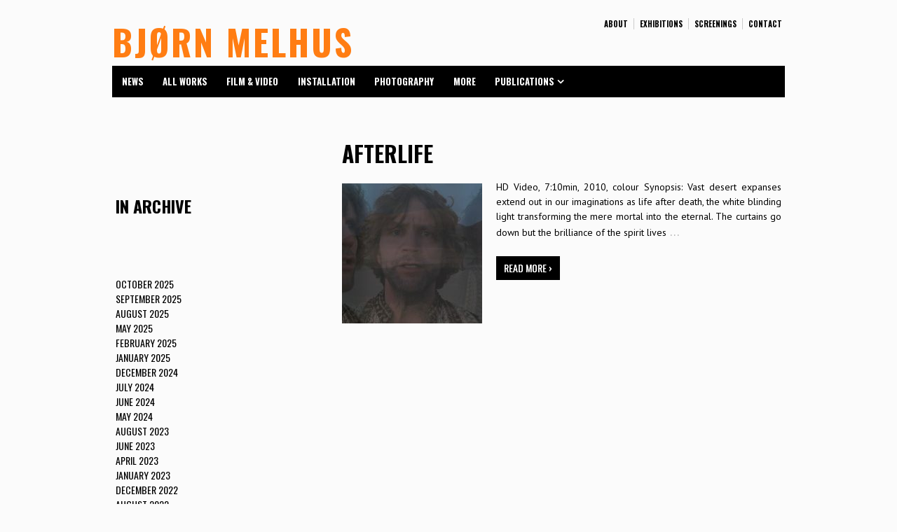

--- FILE ---
content_type: text/html; charset=UTF-8
request_url: https://melhus.de/tag/independence/
body_size: 11534
content:
	<!doctype html>
	<!--[if !IE]>
	<html class="no-js non-ie" lang="en-US"> <![endif]-->
	<!--[if IE 7 ]>
	<html class="no-js ie7" lang="en-US"> <![endif]-->
	<!--[if IE 8 ]>
	<html class="no-js ie8" lang="en-US"> <![endif]-->
	<!--[if IE 9 ]>
	<html class="no-js ie9" lang="en-US"> <![endif]-->
	<!--[if gt IE 9]><!-->
<html class="no-js" lang="en-US"> <!--<![endif]-->
	<head>

		<meta charset="UTF-8"/>
		<meta name="viewport" content="width=device-width, initial-scale=1.0">

		<link rel="profile" href="http://gmpg.org/xfn/11"/>
		<link rel="pingback" href="https://melhus.de/xmlrpc.php"/>

		<title>independence &#8211; BJØRN MELHUS</title>
<meta name='robots' content='max-image-preview:large' />
<link rel="alternate" type="application/rss+xml" title="BJØRN MELHUS &raquo; Feed" href="https://melhus.de/feed/" />
<link rel="alternate" type="application/rss+xml" title="BJØRN MELHUS &raquo; Comments Feed" href="https://melhus.de/comments/feed/" />
<link rel="alternate" type="application/rss+xml" title="BJØRN MELHUS &raquo; independence Tag Feed" href="https://melhus.de/tag/independence/feed/" />
<style id='wp-img-auto-sizes-contain-inline-css' type='text/css'>
img:is([sizes=auto i],[sizes^="auto," i]){contain-intrinsic-size:3000px 1500px}
/*# sourceURL=wp-img-auto-sizes-contain-inline-css */
</style>
<link rel='stylesheet' id='pt-cv-public-style-css' href='https://melhus.de/wp-content/plugins/content-views-query-and-display-post-page/public/assets/css/cv.css?ver=4.2' type='text/css' media='all' />
<style id='wp-emoji-styles-inline-css' type='text/css'>

	img.wp-smiley, img.emoji {
		display: inline !important;
		border: none !important;
		box-shadow: none !important;
		height: 1em !important;
		width: 1em !important;
		margin: 0 0.07em !important;
		vertical-align: -0.1em !important;
		background: none !important;
		padding: 0 !important;
	}
/*# sourceURL=wp-emoji-styles-inline-css */
</style>
<link rel='stylesheet' id='wp-block-library-css' href='https://melhus.de/wp-includes/css/dist/block-library/style.min.css?ver=6.9' type='text/css' media='all' />
<style id='global-styles-inline-css' type='text/css'>
:root{--wp--preset--aspect-ratio--square: 1;--wp--preset--aspect-ratio--4-3: 4/3;--wp--preset--aspect-ratio--3-4: 3/4;--wp--preset--aspect-ratio--3-2: 3/2;--wp--preset--aspect-ratio--2-3: 2/3;--wp--preset--aspect-ratio--16-9: 16/9;--wp--preset--aspect-ratio--9-16: 9/16;--wp--preset--color--black: #000000;--wp--preset--color--cyan-bluish-gray: #abb8c3;--wp--preset--color--white: #ffffff;--wp--preset--color--pale-pink: #f78da7;--wp--preset--color--vivid-red: #cf2e2e;--wp--preset--color--luminous-vivid-orange: #ff6900;--wp--preset--color--luminous-vivid-amber: #fcb900;--wp--preset--color--light-green-cyan: #7bdcb5;--wp--preset--color--vivid-green-cyan: #00d084;--wp--preset--color--pale-cyan-blue: #8ed1fc;--wp--preset--color--vivid-cyan-blue: #0693e3;--wp--preset--color--vivid-purple: #9b51e0;--wp--preset--gradient--vivid-cyan-blue-to-vivid-purple: linear-gradient(135deg,rgb(6,147,227) 0%,rgb(155,81,224) 100%);--wp--preset--gradient--light-green-cyan-to-vivid-green-cyan: linear-gradient(135deg,rgb(122,220,180) 0%,rgb(0,208,130) 100%);--wp--preset--gradient--luminous-vivid-amber-to-luminous-vivid-orange: linear-gradient(135deg,rgb(252,185,0) 0%,rgb(255,105,0) 100%);--wp--preset--gradient--luminous-vivid-orange-to-vivid-red: linear-gradient(135deg,rgb(255,105,0) 0%,rgb(207,46,46) 100%);--wp--preset--gradient--very-light-gray-to-cyan-bluish-gray: linear-gradient(135deg,rgb(238,238,238) 0%,rgb(169,184,195) 100%);--wp--preset--gradient--cool-to-warm-spectrum: linear-gradient(135deg,rgb(74,234,220) 0%,rgb(151,120,209) 20%,rgb(207,42,186) 40%,rgb(238,44,130) 60%,rgb(251,105,98) 80%,rgb(254,248,76) 100%);--wp--preset--gradient--blush-light-purple: linear-gradient(135deg,rgb(255,206,236) 0%,rgb(152,150,240) 100%);--wp--preset--gradient--blush-bordeaux: linear-gradient(135deg,rgb(254,205,165) 0%,rgb(254,45,45) 50%,rgb(107,0,62) 100%);--wp--preset--gradient--luminous-dusk: linear-gradient(135deg,rgb(255,203,112) 0%,rgb(199,81,192) 50%,rgb(65,88,208) 100%);--wp--preset--gradient--pale-ocean: linear-gradient(135deg,rgb(255,245,203) 0%,rgb(182,227,212) 50%,rgb(51,167,181) 100%);--wp--preset--gradient--electric-grass: linear-gradient(135deg,rgb(202,248,128) 0%,rgb(113,206,126) 100%);--wp--preset--gradient--midnight: linear-gradient(135deg,rgb(2,3,129) 0%,rgb(40,116,252) 100%);--wp--preset--font-size--small: 13px;--wp--preset--font-size--medium: 20px;--wp--preset--font-size--large: 36px;--wp--preset--font-size--x-large: 42px;--wp--preset--spacing--20: 0.44rem;--wp--preset--spacing--30: 0.67rem;--wp--preset--spacing--40: 1rem;--wp--preset--spacing--50: 1.5rem;--wp--preset--spacing--60: 2.25rem;--wp--preset--spacing--70: 3.38rem;--wp--preset--spacing--80: 5.06rem;--wp--preset--shadow--natural: 6px 6px 9px rgba(0, 0, 0, 0.2);--wp--preset--shadow--deep: 12px 12px 50px rgba(0, 0, 0, 0.4);--wp--preset--shadow--sharp: 6px 6px 0px rgba(0, 0, 0, 0.2);--wp--preset--shadow--outlined: 6px 6px 0px -3px rgb(255, 255, 255), 6px 6px rgb(0, 0, 0);--wp--preset--shadow--crisp: 6px 6px 0px rgb(0, 0, 0);}:where(.is-layout-flex){gap: 0.5em;}:where(.is-layout-grid){gap: 0.5em;}body .is-layout-flex{display: flex;}.is-layout-flex{flex-wrap: wrap;align-items: center;}.is-layout-flex > :is(*, div){margin: 0;}body .is-layout-grid{display: grid;}.is-layout-grid > :is(*, div){margin: 0;}:where(.wp-block-columns.is-layout-flex){gap: 2em;}:where(.wp-block-columns.is-layout-grid){gap: 2em;}:where(.wp-block-post-template.is-layout-flex){gap: 1.25em;}:where(.wp-block-post-template.is-layout-grid){gap: 1.25em;}.has-black-color{color: var(--wp--preset--color--black) !important;}.has-cyan-bluish-gray-color{color: var(--wp--preset--color--cyan-bluish-gray) !important;}.has-white-color{color: var(--wp--preset--color--white) !important;}.has-pale-pink-color{color: var(--wp--preset--color--pale-pink) !important;}.has-vivid-red-color{color: var(--wp--preset--color--vivid-red) !important;}.has-luminous-vivid-orange-color{color: var(--wp--preset--color--luminous-vivid-orange) !important;}.has-luminous-vivid-amber-color{color: var(--wp--preset--color--luminous-vivid-amber) !important;}.has-light-green-cyan-color{color: var(--wp--preset--color--light-green-cyan) !important;}.has-vivid-green-cyan-color{color: var(--wp--preset--color--vivid-green-cyan) !important;}.has-pale-cyan-blue-color{color: var(--wp--preset--color--pale-cyan-blue) !important;}.has-vivid-cyan-blue-color{color: var(--wp--preset--color--vivid-cyan-blue) !important;}.has-vivid-purple-color{color: var(--wp--preset--color--vivid-purple) !important;}.has-black-background-color{background-color: var(--wp--preset--color--black) !important;}.has-cyan-bluish-gray-background-color{background-color: var(--wp--preset--color--cyan-bluish-gray) !important;}.has-white-background-color{background-color: var(--wp--preset--color--white) !important;}.has-pale-pink-background-color{background-color: var(--wp--preset--color--pale-pink) !important;}.has-vivid-red-background-color{background-color: var(--wp--preset--color--vivid-red) !important;}.has-luminous-vivid-orange-background-color{background-color: var(--wp--preset--color--luminous-vivid-orange) !important;}.has-luminous-vivid-amber-background-color{background-color: var(--wp--preset--color--luminous-vivid-amber) !important;}.has-light-green-cyan-background-color{background-color: var(--wp--preset--color--light-green-cyan) !important;}.has-vivid-green-cyan-background-color{background-color: var(--wp--preset--color--vivid-green-cyan) !important;}.has-pale-cyan-blue-background-color{background-color: var(--wp--preset--color--pale-cyan-blue) !important;}.has-vivid-cyan-blue-background-color{background-color: var(--wp--preset--color--vivid-cyan-blue) !important;}.has-vivid-purple-background-color{background-color: var(--wp--preset--color--vivid-purple) !important;}.has-black-border-color{border-color: var(--wp--preset--color--black) !important;}.has-cyan-bluish-gray-border-color{border-color: var(--wp--preset--color--cyan-bluish-gray) !important;}.has-white-border-color{border-color: var(--wp--preset--color--white) !important;}.has-pale-pink-border-color{border-color: var(--wp--preset--color--pale-pink) !important;}.has-vivid-red-border-color{border-color: var(--wp--preset--color--vivid-red) !important;}.has-luminous-vivid-orange-border-color{border-color: var(--wp--preset--color--luminous-vivid-orange) !important;}.has-luminous-vivid-amber-border-color{border-color: var(--wp--preset--color--luminous-vivid-amber) !important;}.has-light-green-cyan-border-color{border-color: var(--wp--preset--color--light-green-cyan) !important;}.has-vivid-green-cyan-border-color{border-color: var(--wp--preset--color--vivid-green-cyan) !important;}.has-pale-cyan-blue-border-color{border-color: var(--wp--preset--color--pale-cyan-blue) !important;}.has-vivid-cyan-blue-border-color{border-color: var(--wp--preset--color--vivid-cyan-blue) !important;}.has-vivid-purple-border-color{border-color: var(--wp--preset--color--vivid-purple) !important;}.has-vivid-cyan-blue-to-vivid-purple-gradient-background{background: var(--wp--preset--gradient--vivid-cyan-blue-to-vivid-purple) !important;}.has-light-green-cyan-to-vivid-green-cyan-gradient-background{background: var(--wp--preset--gradient--light-green-cyan-to-vivid-green-cyan) !important;}.has-luminous-vivid-amber-to-luminous-vivid-orange-gradient-background{background: var(--wp--preset--gradient--luminous-vivid-amber-to-luminous-vivid-orange) !important;}.has-luminous-vivid-orange-to-vivid-red-gradient-background{background: var(--wp--preset--gradient--luminous-vivid-orange-to-vivid-red) !important;}.has-very-light-gray-to-cyan-bluish-gray-gradient-background{background: var(--wp--preset--gradient--very-light-gray-to-cyan-bluish-gray) !important;}.has-cool-to-warm-spectrum-gradient-background{background: var(--wp--preset--gradient--cool-to-warm-spectrum) !important;}.has-blush-light-purple-gradient-background{background: var(--wp--preset--gradient--blush-light-purple) !important;}.has-blush-bordeaux-gradient-background{background: var(--wp--preset--gradient--blush-bordeaux) !important;}.has-luminous-dusk-gradient-background{background: var(--wp--preset--gradient--luminous-dusk) !important;}.has-pale-ocean-gradient-background{background: var(--wp--preset--gradient--pale-ocean) !important;}.has-electric-grass-gradient-background{background: var(--wp--preset--gradient--electric-grass) !important;}.has-midnight-gradient-background{background: var(--wp--preset--gradient--midnight) !important;}.has-small-font-size{font-size: var(--wp--preset--font-size--small) !important;}.has-medium-font-size{font-size: var(--wp--preset--font-size--medium) !important;}.has-large-font-size{font-size: var(--wp--preset--font-size--large) !important;}.has-x-large-font-size{font-size: var(--wp--preset--font-size--x-large) !important;}
/*# sourceURL=global-styles-inline-css */
</style>

<style id='classic-theme-styles-inline-css' type='text/css'>
/*! This file is auto-generated */
.wp-block-button__link{color:#fff;background-color:#32373c;border-radius:9999px;box-shadow:none;text-decoration:none;padding:calc(.667em + 2px) calc(1.333em + 2px);font-size:1.125em}.wp-block-file__button{background:#32373c;color:#fff;text-decoration:none}
/*# sourceURL=/wp-includes/css/classic-themes.min.css */
</style>
<link rel='stylesheet' id='responsive-lightbox-prettyphoto-css' href='https://melhus.de/wp-content/plugins/responsive-lightbox/assets/prettyphoto/prettyPhoto.min.css?ver=3.1.6' type='text/css' media='all' />
<link rel='stylesheet' id='tpg_get_posts_css-css' href='https://melhus.de/wp-content/plugins/tpg-get-posts/css/tpg-get-posts-style.css?ver=6.9' type='text/css' media='all' />
<link rel='stylesheet' id='responsive-style-css' href='https://melhus.de/wp-content/themes/responsive/core/css/style.css?ver=3.14' type='text/css' media='all' />
<link rel='stylesheet' id='responsive-media-queries-css' href='https://melhus.de/wp-content/themes/responsive/core/css/responsive.css?ver=3.14' type='text/css' media='all' />
<link rel='stylesheet' id='responsive-child-style-css' href='https://melhus.de/wp-content/themes/responsive-child/style.css?ver=1.0.0' type='text/css' media='all' />
<link rel='stylesheet' id='fontawesome-style-css' href='https://melhus.de/wp-content/themes/responsive/core/css/font-awesome.min.css?ver=4.7.0' type='text/css' media='all' />
<script type="text/javascript" src="https://melhus.de/wp-includes/js/jquery/jquery.min.js?ver=3.7.1" id="jquery-core-js"></script>
<script type="text/javascript" src="https://melhus.de/wp-includes/js/jquery/jquery-migrate.min.js?ver=3.4.1" id="jquery-migrate-js"></script>
<script type="text/javascript" src="https://melhus.de/wp-content/plugins/responsive-lightbox/assets/prettyphoto/jquery.prettyPhoto.min.js?ver=3.1.6" id="responsive-lightbox-prettyphoto-js"></script>
<script type="text/javascript" src="https://melhus.de/wp-includes/js/underscore.min.js?ver=1.13.7" id="underscore-js"></script>
<script type="text/javascript" src="https://melhus.de/wp-content/plugins/responsive-lightbox/assets/infinitescroll/infinite-scroll.pkgd.min.js?ver=4.0.1" id="responsive-lightbox-infinite-scroll-js"></script>
<script type="text/javascript" id="responsive-lightbox-js-before">
/* <![CDATA[ */
var rlArgs = {"script":"prettyphoto","selector":"lightbox","customEvents":"","activeGalleries":true,"animationSpeed":"normal","slideshow":false,"slideshowDelay":5000,"slideshowAutoplay":false,"opacity":"0.75","showTitle":true,"allowResize":true,"allowExpand":true,"width":1080,"height":720,"separator":"\/","theme":"pp_default","horizontalPadding":20,"hideFlash":false,"wmode":"opaque","videoAutoplay":false,"modal":false,"deeplinking":false,"overlayGallery":true,"keyboardShortcuts":true,"social":false,"woocommerce_gallery":false,"ajaxurl":"https:\/\/melhus.de\/wp-admin\/admin-ajax.php","nonce":"fa72bed492","preview":false,"postId":1226,"scriptExtension":false};

//# sourceURL=responsive-lightbox-js-before
/* ]]> */
</script>
<script type="text/javascript" src="https://melhus.de/wp-content/plugins/responsive-lightbox/js/front.js?ver=2.5.3" id="responsive-lightbox-js"></script>
<script type="text/javascript" src="https://melhus.de/wp-content/themes/responsive/core/js/responsive-modernizr.min.js?ver=2.6.1" id="modernizr-js"></script>
<link rel="https://api.w.org/" href="https://melhus.de/wp-json/" /><link rel="alternate" title="JSON" type="application/json" href="https://melhus.de/wp-json/wp/v2/tags/120" /><link rel="EditURI" type="application/rsd+xml" title="RSD" href="https://melhus.de/xmlrpc.php?rsd" />
<meta name="generator" content="WordPress 6.9" />
	<link rel="preconnect" href="https://fonts.googleapis.com">
	<link rel="preconnect" href="https://fonts.gstatic.com">
	<link href='https://fonts.googleapis.com/css2?display=swap&family=Oswald:wght@400;700&family=PT+Sans' rel='stylesheet'>	<script>
		jQuery(document).ready(function(){
		var copyright_text = "";
		var cyberchimps_link = "";
		var siteurl = "https://melhus.de";
		if(copyright_text == "")
		{
			jQuery(".copyright #copyright_link").text(" "+"Default copyright text");
		}
		else{
			jQuery(".copyright #copyright_link").text(" "+copyright_text);
		}
		jQuery(".copyright #copyright_link").attr('href',siteurl);
		if(cyberchimps_link == 1)
		{
			jQuery(".powered").css("display","block");
		}
		else{
			jQuery(".powered").css("display","none");
		}
		});
	</script>
<!-- We need this for debugging -->
<!-- Responsive 3.14 -->
<!-- Responsive Child Theme 1.0.0 -->
<meta name="generator" content="Elementor 3.33.0; features: additional_custom_breakpoints; settings: css_print_method-external, google_font-enabled, font_display-auto">
			<style>
				.e-con.e-parent:nth-of-type(n+4):not(.e-lazyloaded):not(.e-no-lazyload),
				.e-con.e-parent:nth-of-type(n+4):not(.e-lazyloaded):not(.e-no-lazyload) * {
					background-image: none !important;
				}
				@media screen and (max-height: 1024px) {
					.e-con.e-parent:nth-of-type(n+3):not(.e-lazyloaded):not(.e-no-lazyload),
					.e-con.e-parent:nth-of-type(n+3):not(.e-lazyloaded):not(.e-no-lazyload) * {
						background-image: none !important;
					}
				}
				@media screen and (max-height: 640px) {
					.e-con.e-parent:nth-of-type(n+2):not(.e-lazyloaded):not(.e-no-lazyload),
					.e-con.e-parent:nth-of-type(n+2):not(.e-lazyloaded):not(.e-no-lazyload) * {
						background-image: none !important;
					}
				}
			</style>
					<style type="text/css" id="wp-custom-css">
			/*submenu hover correct color*/

.menu li li:hover {background-color: #000;}


/*remove sidebar from news and blog entries*/

.category-news .menu-about-sidebar-container {display: none;}
.single-post  .menu-about-sidebar-container {display: none;}

/*thumbnail page responsiveness*/
.pt-cv-content-item {float: left;}

/*meta info*/

.archive .post-data {display: none;}

/*image slider hover get rid of orange*/

.pp_next:hover, .pp_next:active, .pp_next:focus {
background-color: transparent !important;}

.pp_hoverContainer a:hover, .pp_hoverContainer a:focus, .pp_hoverContainer a:active,  {
background-color: #transparent !important;}

/*publications page*/
.publication {margin-left: 340px;}



/*inline gallery styling*/
.flex-active-slide {background-color: #000;}

.metaslider {padding-top: 15px;}


/*lightbox gallery styling*/
.gallery-caption {display: none;}

.gallery {margin-top: 15px;}



dt {
    margin-right: 10px;
    margin-bottom: 10px;
margin-top: 0px;
}

.gallery img {
    border: 0px solid #201815;
}

img.attachment-thumbnail {
margin: 0px;}



/* blog post overview pages*/

.read-more, .post-data
{clear: none!important;}

/*style form buttons and input fields*/

.read-more, a.button, input[type="reset"], input[type="button"], input[type="submit"] {
    background-image: none;
background-color: #000;
    border: 1px solid #000!important;
    border-radius: 0px!important;
    box-shadow: 0 0px 0 rgba(255, 255, 255, 0) inset!important;
    color: #fff!important;
    cursor: pointer;
    display: inline-block;
    font-size: 14px;
    font-weight: 700;
    line-height: 22px;
    margin: 0;
    padding: 5px 10px;
    text-decoration: none;
    text-shadow: 0 0px 0 #fff!important;
    vertical-align: middle;
    white-space: nowrap;}


.read-more:hover, a.button:hover, input[type="reset"]:hover, input[type="button"]:hover, input[type="submit"]:hover {
    background-image: none;
background-color: #ff7d13;
    border: 1px solid #ff7d13!important;
    border-radius: 0px!important;
    box-shadow: 0 0px 0 rgba(255, 255, 255, 0) inset!important;
  }


#mc_embed_signup input.mce_inline_error {
    border-color: #000!important;
}
select, input[type="text"], input[type="password"], input[type="email"] {
    -moz-border-bottom-colors: none;
    -moz-border-left-colors: none;
    -moz-border-right-colors: none;
    -moz-border-top-colors: none;
    background-color: transparent;
    border-color: #000 #000 #000!important;
    border-image: none;
    border-radius: 0px!important;
    border-style: solid;
    border-width: 1px;
    box-shadow: none!important;
    box-sizing: border-box;
    cursor: text;
    margin: 0;
    max-width: 100%;
    outline: medium none;
    padding: 5px 8px;
    vertical-align: middle;
line-height: 22px;
}

/*style thumbnail pages*/


/*#post-1084 .pt-cv-meta-fields, #post-1045 .pt-cv-meta-fields, #post-1075 .pt-cv-meta-fields, #post-1080 .pt-cv-meta-fields{color: #fdfdfd!important;}
#post-1084 .entry-date, #post-1045 .entry-date, #post-1075 .entry-date, #post-1080  .entry-date {color: #000;}


#post-1084 .terms, #post-1045 .terms, #post-1075 .terms, #post-1080 .terms {display: none;}*/



.pt-cv-title a  {margin-left: 8px; display: block; line-height: 1.3;}

.pt-cv-thumbnail {margin-bottom: 10px!important;}

 .pt-cv-content, .pt-cv-meta-fields {margin-left: 8px; }

.btn-sm {
border-radius: 0px!important;}


.btn-success {background-color: #111!important; border: 1px solid #111!important;}

.btn-success:hover {background-color: #ff7d13!important; border: 1px solid #ff7d13!important;}

.pt-cv-meta-fields a {color: #111!important; }

.pt-cv-meta-fields a:hover {color: #ff7d13!important; }


/*general*/

body {
background-color: #fbfbfb;
}

body p {
text-align: justify;
}

ul {
list-style-type: none;
}

th, td, table {
border: none;
}

/*homepage*/

.home #wrapper {
border-top: 0px solid #ff7d13;
}


/*dropdown menu*/

/*dropdown menu*/

.menu li li {
    background: none repeat scroll 0 0 #000;
    border: 1px solid #000;
    color: #fff;
    filter: none;
    margin: -1px 0 1px;
    width: auto;
}

.menu li li:hover {
 background: none repeat scroll 0 0 #ff7d13 !important;
    border: 1px solid #ff7d13;}



.menu li li a:hover {
	background: #ff7d13 !important;
	background-image: none;
	border: none;
	color: #fff;
	filter: none;
}

.menu li li:hover {
	background: #ff7d13 !important;
	filter: none;
}



/*top menu*/

.top-widget ul {
margin: 0px;
padding-top: 20px;
padding-bottom: 10px;
}

/*search widget*/
.widget_search {padding-bottom: 10px;}



/*middle menu*/

.menu {
background-color: #000;
border-radius: 0px;
background-image: none;
}

.menu a {
border: none none;
border-left: 0;
 text-shadow: none;
}

.menu a:hover, a:focus, a:active {
background-color: #ff7d13;
background-image: none;
text-shadow: none;
}

.menu .current_page_item a, .menu .current-menu-item a {
background-color: #ff7d13;
background-image: none;
}

.menu .current-menu-item a:hover {
background-color: #ff7d13;
background-image: none;
}

ul.menu > li:hover {
background-color: transparent;
}



/*body*/

#wrapper {
background-color: transparent;
border: 0px solid #E5E5E5;
padding: 40px 5px 5px 5px;
margin-top: 0px;
border-top: 0px solid #ffcca3;
border-radius: 0px;
}

#content {
border-radius: 0px;
padding: 0px;
margin-top: 0px;
}

#content-archive {
margin-bottom: 20px;
margin-top: 0;}

h4, h5 {margin-bottom: 0em!important; margin-top: 1.5em!important;}

p {margin-top: 1em!important;}


/*sidebar*/

.widget-wrapper {
background-color: rgba(20,20,20,0);
border: 0px;
padding: 0px;
}

#widgets {
margin-top: 80px;
}

#widgets h5 {
margin: 0px 0px 6px 0px!important;
font-size: 14px!important;}

#widgets ul {
padding: 65px 0 0 0;
}


.widget-title h3 {
margin-top: 20px;
}

#widgets .textwidget  a {
border-radius: 0px;
width: 200px;
box-shadow: none;
display: inline-block;
padding: 8px 12px;
text-decoration: none !important;
}

/*display posts plugin--not in use i think*/

.display-posts-listing .listing-item {
    clear: both;
}

.display-posts-listing img {
    float: left;
    margin: 0 20px 40px 0;
}

.display-posts-listing .title, .display-posts-listing .excerpt-dash {
display: none;
}



/*display none*/



.post-meta, .powered, .title-archive{
display: none;
}

@media screen and (max-width: 980px) {

.js .main-nav {
		
		background-color: #000;
		background-image: none;
		filter: none;
font-family: "Oswald" !important;
 font-weight: 700 !important;
    text-transform: uppercase !important;
	}

.js .main-nav .menu li {
background-color: #000;
border-radius: 0px;
background-image: none;
}

.js .main-nav .menu li a:hover {
background-color: #ff7d13;
}

.js .main-nav .menu li li a:hover {
background-color: #ff7d13;
}

.js .main-nav .menu a {
border: none none;
border-left: 0;
 text-shadow: none;
}

.js .main-nav .menu a:hover, a:focus, a:active {
background-color: #ff7d13;
background-image: none;
text-shadow: none;
}

.js .main-nav .menu .current_page_item a, .menu .current-menu-item a {
background-color: #ff7d13;
background-image: none;
}

.js .main-nav .menu .current-menu-item a:hover {
background-color: #ff7d13;
background-image: none;
}

.col-md-3 {width: 25%;}
.pt-cv-thumbnail {margin-left: 0px!important;}
.pt-cv-title a {margin-left: 0px;}
}




@media screen and (max-width: 660px) {
.col-md-3 {
    width: 50%;
}


}

@media screen and (max-width: 490px) {
.col-md-3 {
    width: 100%;
}


}




		</style>
			<style id="egf-frontend-styles" type="text/css">
		h1, h2, h3, h4, .site-name, .menu, h5, #menu-top li a {font-family: 'Oswald', sans-serif!important;font-style: normal!important;font-weight: 700!important;text-transform: uppercase!important;} a, h1, h2, h3, h4, p, .site-name a:hover, h5, body {color: #000000!important;} .navigation, #footer, .pt-cv-content a, #widgets, h5, .submit, .button, h5 a, .read-more, .entry-date {font-family: 'Oswald', sans-serif!important;font-style: normal!important;font-weight: 400!important;text-transform: uppercase!important;} p, .post-data, .pt-cv-content, .pt-cv-meta-fields, body {font-family: 'PT Sans', sans-serif!important;font-style: normal!important;font-weight: 400!important;} a:hover, .home .site-name a, .site-name a, .home #menu-top li a:hover, .home p a:hover, .home h5 a:hover {color: #ff7d13!important;} h1 {letter-spacing: 3px!important;} .site-name {font-size: 50px!important;letter-spacing: 3px!important;} h3, h4, h5 {line-height: 1.3!important;} .home p, .home p a, .pt-cv-content a, .home #menu-top li a, .home h1, .home h2, .home h3, .home h4, .home .site-name a:hover, .home h5, .home h5 a, .menu a, .read-more a {color: #ffffff!important;} p {} h1 {} h2 {} h3 {} h4 {} h5 {} h6 {} 	</style>
		</head>

<body class="archive tag tag-independence tag-120 wp-theme-responsive wp-child-theme-responsive-child default-layout elementor-default elementor-kit-3384">

  	
<div id="container" class="hfeed">

	<div class="skip-container cf">
		<a class="skip-link screen-reader-text focusable" href="#content">&darr; Skip to Main Content</a>
	</div><!-- .skip-container -->
	<div id="header_section">
	<div id="header" role="banner">

		
		<ul id="menu-top" class="top-menu"><li id="menu-item-2700" class="menu-item menu-item-type-post_type menu-item-object-page menu-item-2700"><a href="https://melhus.de/about/biography/">About</a></li>
<li id="menu-item-1360" class="menu-item menu-item-type-post_type menu-item-object-page menu-item-1360"><a href="https://melhus.de/about/exhibitions/">Exhibitions</a></li>
<li id="menu-item-1361" class="menu-item menu-item-type-post_type menu-item-object-page menu-item-1361"><a href="https://melhus.de/about/screenings/">Screenings</a></li>
<li id="menu-item-2695" class="menu-item menu-item-type-post_type menu-item-object-page menu-item-2695"><a href="https://melhus.de/contact/">Contact</a></li>
</ul>
		
		
				<div id="content-outer">
			<div id="logo">
				<span class="site-name"><a href="https://melhus.de/" title="BJØRN MELHUS" rel="home">BJØRN MELHUS</a></span>
				<span class="site-description"></span>
			</div><!-- end of #logo -->
		</div>
				
				<div class="main-nav"><ul id="menu-side" class="menu"><li id="menu-item-895" class="menu-item menu-item-type-taxonomy menu-item-object-category menu-item-895"><a href="https://melhus.de/category/news/">News</a></li>
<li id="menu-item-2708" class="menu-item menu-item-type-post_type menu-item-object-page menu-item-2708"><a href="https://melhus.de/archive-chronologically/">All Works</a></li>
<li id="menu-item-2696" class="menu-item menu-item-type-post_type menu-item-object-page menu-item-2696"><a href="https://melhus.de/film-video/">Film &#038; Video</a></li>
<li id="menu-item-2697" class="menu-item menu-item-type-post_type menu-item-object-page menu-item-2697"><a href="https://melhus.de/installation/">Installation</a></li>
<li id="menu-item-2698" class="menu-item menu-item-type-post_type menu-item-object-page menu-item-2698"><a href="https://melhus.de/photography/">Photography</a></li>
<li id="menu-item-2699" class="menu-item menu-item-type-post_type menu-item-object-page menu-item-2699"><a href="https://melhus.de/more/">More</a></li>
<li id="menu-item-2705" class="menu-item menu-item-type-post_type menu-item-object-page menu-item-has-children menu-item-2705"><a href="https://melhus.de/publications/catalogues/">Publications</a>
<ul class="sub-menu">
	<li id="menu-item-2707" class="menu-item menu-item-type-post_type menu-item-object-page menu-item-2707"><a href="https://melhus.de/publications/catalogues/">Solo Catalogues</a></li>
	<li id="menu-item-2704" class="menu-item menu-item-type-post_type menu-item-object-page menu-item-2704"><a href="https://melhus.de/publications/interviews/">Interviews</a></li>
	<li id="menu-item-2709" class="menu-item menu-item-type-post_type menu-item-object-page menu-item-2709"><a href="https://melhus.de/publications/bibliography/">Bibliography</a></li>
	<li id="menu-item-2706" class="menu-item menu-item-type-post_type menu-item-object-page menu-item-2706"><a href="https://melhus.de/publications/press-and-articles/">Press and Articles</a></li>
</ul>
</li>
</ul></div>
		
		
	</div><!-- end of #header -->
	</div>


	  
	<div id="wrapper" class="clearfix">
<div id="content-outer">
<div id="content-archive" class="grid-right col-620 fit">

	
		<h6 class="title-archive">Tag: <span>independence</span></h6>
		
						<div id="post-1226" class="post-1226 post type-post status-publish format-standard has-post-thumbnail hentry category-film category-uncategorized tag-battle-hymn tag-big-jim tag-desert tag-ghosts tag-independence tag-music">
				
				
	<h2 class="entry-title post-title"><a href="https://melhus.de/afterlife/" rel="bookmark">AFTERLIFE</a></h2>

<div class="post-meta">
	<i class="fa fa-calendar" aria-hidden="true"></i><span class="meta-prep meta-prep-author posted">Posted on </span><a href="https://melhus.de/afterlife/" title="AFTERLIFE" rel="bookmark"><time class="timestamp updated" datetime="2010-12-04T00:22:27+00:00">2010</time></a><span class="byline"> by </span><span class="author vcard"><a class="url fn n" href="https://melhus.de/author/mrgreen/" title="View all posts by mrgreen"><span class="author-gravtar"><img alt='' src='https://secure.gravatar.com/avatar/c0fa8bc77aef1dc7c0bfff48dc8455e241751a84131c6a6f374ac896a774ed37?s=32&#038;d=mm&#038;r=g' srcset='https://secure.gravatar.com/avatar/c0fa8bc77aef1dc7c0bfff48dc8455e241751a84131c6a6f374ac896a774ed37?s=64&#038;d=mm&#038;r=g 2x' class='avatar avatar-32 photo' height='32' width='32' decoding='async'/></span>mrgreen</a></span>		<span class='posted-in'>
Posted in <a href="https://melhus.de/category/work/film/">film</a>, <a href="https://melhus.de/category/uncategorized/">Uncategorized</a>		</span>

	</div><!-- end of .post-meta -->

				<div class="post-entry">
																<a href="https://melhus.de/afterlife/" title="AFTERLIFE">
							<img width="200" height="200" src="https://melhus.de/wp-content/uploads/2015/03/Afterlife_17-200x200.jpg" class="alignleft wp-post-image" alt="" decoding="async" />						</a>
															
										
					<p>HD Video, 7:10min, 2010, colour Synopsis: Vast desert expanses extend out in our imaginations as life after death, the white blinding light transforming the mere mortal into the eternal. The curtains go down but the brilliance of the spirit lives<span class="ellipsis">&hellip;</span></p>
<div class="read-more"><a href="https://melhus.de/afterlife/">Read more &#8250;</a></div>
<p><!-- end of .read-more --></p>
										
									</div><!-- end of .post-entry -->

				
	<div class="post-data">
		Tagged with: <a href="https://melhus.de/tag/battle-hymn/" rel="tag">Battle Hymn</a>, <a href="https://melhus.de/tag/big-jim/" rel="tag">big jim</a>, <a href="https://melhus.de/tag/desert/" rel="tag">desert</a>, <a href="https://melhus.de/tag/ghosts/" rel="tag">ghosts</a>, <a href="https://melhus.de/tag/independence/" rel="tag">independence</a>, <a href="https://melhus.de/tag/music/" rel="tag">music</a><br />	</div><!-- end of .post-data -->

<div class="post-edit"></div>
							</div><!-- end of #post-1226 -->
			
		
</div><!-- end of #content-archive -->

	<div id="widgets" class="grid-right col-300 rtl-fit" role="complementary">
		
					<div class="widget-wrapper">

				<div class="widget-title"><h3>In Archive</h3></div>
				<ul>
						<li><a href='https://melhus.de/2025/10/'>October 2025</a></li>
	<li><a href='https://melhus.de/2025/09/'>September 2025</a></li>
	<li><a href='https://melhus.de/2025/08/'>August 2025</a></li>
	<li><a href='https://melhus.de/2025/05/'>May 2025</a></li>
	<li><a href='https://melhus.de/2025/02/'>February 2025</a></li>
	<li><a href='https://melhus.de/2025/01/'>January 2025</a></li>
	<li><a href='https://melhus.de/2024/12/'>December 2024</a></li>
	<li><a href='https://melhus.de/2024/07/'>July 2024</a></li>
	<li><a href='https://melhus.de/2024/06/'>June 2024</a></li>
	<li><a href='https://melhus.de/2024/05/'>May 2024</a></li>
	<li><a href='https://melhus.de/2023/08/'>August 2023</a></li>
	<li><a href='https://melhus.de/2023/06/'>June 2023</a></li>
	<li><a href='https://melhus.de/2023/04/'>April 2023</a></li>
	<li><a href='https://melhus.de/2023/01/'>January 2023</a></li>
	<li><a href='https://melhus.de/2022/12/'>December 2022</a></li>
	<li><a href='https://melhus.de/2022/08/'>August 2022</a></li>
	<li><a href='https://melhus.de/2022/05/'>May 2022</a></li>
	<li><a href='https://melhus.de/2022/03/'>March 2022</a></li>
	<li><a href='https://melhus.de/2021/04/'>April 2021</a></li>
	<li><a href='https://melhus.de/2020/06/'>June 2020</a></li>
	<li><a href='https://melhus.de/2020/04/'>April 2020</a></li>
	<li><a href='https://melhus.de/2020/03/'>March 2020</a></li>
	<li><a href='https://melhus.de/2019/10/'>October 2019</a></li>
	<li><a href='https://melhus.de/2019/07/'>July 2019</a></li>
	<li><a href='https://melhus.de/2019/05/'>May 2019</a></li>
	<li><a href='https://melhus.de/2019/01/'>January 2019</a></li>
	<li><a href='https://melhus.de/2018/09/'>September 2018</a></li>
	<li><a href='https://melhus.de/2018/07/'>July 2018</a></li>
	<li><a href='https://melhus.de/2018/05/'>May 2018</a></li>
	<li><a href='https://melhus.de/2018/04/'>April 2018</a></li>
	<li><a href='https://melhus.de/2018/03/'>March 2018</a></li>
	<li><a href='https://melhus.de/2017/11/'>November 2017</a></li>
	<li><a href='https://melhus.de/2017/09/'>September 2017</a></li>
	<li><a href='https://melhus.de/2017/07/'>July 2017</a></li>
	<li><a href='https://melhus.de/2017/06/'>June 2017</a></li>
	<li><a href='https://melhus.de/2017/05/'>May 2017</a></li>
	<li><a href='https://melhus.de/2017/04/'>April 2017</a></li>
	<li><a href='https://melhus.de/2017/03/'>March 2017</a></li>
	<li><a href='https://melhus.de/2016/08/'>August 2016</a></li>
	<li><a href='https://melhus.de/2016/05/'>May 2016</a></li>
	<li><a href='https://melhus.de/2016/03/'>March 2016</a></li>
	<li><a href='https://melhus.de/2016/01/'>January 2016</a></li>
	<li><a href='https://melhus.de/2015/12/'>December 2015</a></li>
	<li><a href='https://melhus.de/2015/10/'>October 2015</a></li>
	<li><a href='https://melhus.de/2015/08/'>August 2015</a></li>
	<li><a href='https://melhus.de/2015/05/'>May 2015</a></li>
	<li><a href='https://melhus.de/2015/04/'>April 2015</a></li>
	<li><a href='https://melhus.de/2015/03/'>March 2015</a></li>
	<li><a href='https://melhus.de/2015/02/'>February 2015</a></li>
	<li><a href='https://melhus.de/2014/12/'>December 2014</a></li>
	<li><a href='https://melhus.de/2014/10/'>October 2014</a></li>
	<li><a href='https://melhus.de/2014/09/'>September 2014</a></li>
	<li><a href='https://melhus.de/2014/08/'>August 2014</a></li>
	<li><a href='https://melhus.de/2013/12/'>December 2013</a></li>
	<li><a href='https://melhus.de/2013/09/'>September 2013</a></li>
	<li><a href='https://melhus.de/2013/08/'>August 2013</a></li>
	<li><a href='https://melhus.de/2013/07/'>July 2013</a></li>
	<li><a href='https://melhus.de/2013/04/'>April 2013</a></li>
	<li><a href='https://melhus.de/2012/11/'>November 2012</a></li>
	<li><a href='https://melhus.de/2011/09/'>September 2011</a></li>
	<li><a href='https://melhus.de/2011/08/'>August 2011</a></li>
	<li><a href='https://melhus.de/2011/04/'>April 2011</a></li>
	<li><a href='https://melhus.de/2011/02/'>February 2011</a></li>
	<li><a href='https://melhus.de/2010/12/'>December 2010</a></li>
	<li><a href='https://melhus.de/2010/09/'>September 2010</a></li>
	<li><a href='https://melhus.de/2009/12/'>December 2009</a></li>
	<li><a href='https://melhus.de/2009/08/'>August 2009</a></li>
	<li><a href='https://melhus.de/2009/04/'>April 2009</a></li>
	<li><a href='https://melhus.de/2009/03/'>March 2009</a></li>
	<li><a href='https://melhus.de/2008/12/'>December 2008</a></li>
	<li><a href='https://melhus.de/2008/08/'>August 2008</a></li>
	<li><a href='https://melhus.de/2008/05/'>May 2008</a></li>
	<li><a href='https://melhus.de/2007/12/'>December 2007</a></li>
	<li><a href='https://melhus.de/2007/11/'>November 2007</a></li>
	<li><a href='https://melhus.de/2007/02/'>February 2007</a></li>
	<li><a href='https://melhus.de/2005/12/'>December 2005</a></li>
	<li><a href='https://melhus.de/2005/06/'>June 2005</a></li>
	<li><a href='https://melhus.de/2005/04/'>April 2005</a></li>
	<li><a href='https://melhus.de/2004/04/'>April 2004</a></li>
	<li><a href='https://melhus.de/2003/12/'>December 2003</a></li>
	<li><a href='https://melhus.de/2003/11/'>November 2003</a></li>
	<li><a href='https://melhus.de/2003/08/'>August 2003</a></li>
	<li><a href='https://melhus.de/2002/12/'>December 2002</a></li>
	<li><a href='https://melhus.de/2001/12/'>December 2001</a></li>
	<li><a href='https://melhus.de/2000/12/'>December 2000</a></li>
	<li><a href='https://melhus.de/1999/12/'>December 1999</a></li>
	<li><a href='https://melhus.de/1998/12/'>December 1998</a></li>
	<li><a href='https://melhus.de/1998/10/'>October 1998</a></li>
	<li><a href='https://melhus.de/1998/03/'>March 1998</a></li>
	<li><a href='https://melhus.de/1997/12/'>December 1997</a></li>
	<li><a href='https://melhus.de/1995/12/'>December 1995</a></li>
	<li><a href='https://melhus.de/1993/12/'>December 1993</a></li>
	<li><a href='https://melhus.de/1991/08/'>August 1991</a></li>
	<li><a href='https://melhus.de/1991/02/'>February 1991</a></li>
	<li><a href='https://melhus.de/1990/12/'>December 1990</a></li>
	<li><a href='https://melhus.de/1987/12/'>December 1987</a></li>
				</ul>

			</div><!-- end of .widget-wrapper -->
		
			</div><!-- end of #widgets -->
</div><!-- end of #wrapper -->
</div><!-- end of #container -->

<div id="footer" class="clearfix" role="contentinfo">
	
	<div id="footer-wrapper">

		
		<div class="grid col-940">

			<div class="grid col-540">
							</div><!-- end of col-540 -->

			<div class="grid col-380 fit">
				<ul class="social-icons"></ul><!-- .social-icons -->			</div><!-- end of col-380 fit -->

		</div><!-- end of col-940 -->
		
		<div class="grid col-300 copyright">
			&copy; 2026<a href="https://melhus.de/" title="BJØRN MELHUS">
				BJØRN MELHUS			</a><a href="http://melhus.de/impressum/"> // Impressum und Datenschutz</a>
		</div>
<!-- end of .copyright -->

		<div class="grid col-300 scroll-top"><a href="#scroll-top" title="scroll to top">&uarr;</a></div>

		<div class="grid col-300 fit powered">
			<a href="http://cyberchimps.com/responsive-theme/" title="Responsive Theme" rel="noindex, nofollow">Responsive Theme</a>
			powered by <a href="http://wordpress.org/" title="WordPress">
				WordPress</a>
		</div><!-- end .powered -->

	</div><!-- end #footer-wrapper -->

	</div><!-- end #footer -->

<script type="speculationrules">
{"prefetch":[{"source":"document","where":{"and":[{"href_matches":"/*"},{"not":{"href_matches":["/wp-*.php","/wp-admin/*","/wp-content/uploads/*","/wp-content/*","/wp-content/plugins/*","/wp-content/themes/responsive-child/*","/wp-content/themes/responsive/*","/*\\?(.+)"]}},{"not":{"selector_matches":"a[rel~=\"nofollow\"]"}},{"not":{"selector_matches":".no-prefetch, .no-prefetch a"}}]},"eagerness":"conservative"}]}
</script>
			<script>
				const lazyloadRunObserver = () => {
					const lazyloadBackgrounds = document.querySelectorAll( `.e-con.e-parent:not(.e-lazyloaded)` );
					const lazyloadBackgroundObserver = new IntersectionObserver( ( entries ) => {
						entries.forEach( ( entry ) => {
							if ( entry.isIntersecting ) {
								let lazyloadBackground = entry.target;
								if( lazyloadBackground ) {
									lazyloadBackground.classList.add( 'e-lazyloaded' );
								}
								lazyloadBackgroundObserver.unobserve( entry.target );
							}
						});
					}, { rootMargin: '200px 0px 200px 0px' } );
					lazyloadBackgrounds.forEach( ( lazyloadBackground ) => {
						lazyloadBackgroundObserver.observe( lazyloadBackground );
					} );
				};
				const events = [
					'DOMContentLoaded',
					'elementor/lazyload/observe',
				];
				events.forEach( ( event ) => {
					document.addEventListener( event, lazyloadRunObserver );
				} );
			</script>
			<script type="text/javascript" id="pt-cv-content-views-script-js-extra">
/* <![CDATA[ */
var PT_CV_PUBLIC = {"_prefix":"pt-cv-","page_to_show":"5","_nonce":"d752cf4d94","is_admin":"","is_mobile":"","ajaxurl":"https://melhus.de/wp-admin/admin-ajax.php","lang":"","loading_image_src":"[data-uri]"};
var PT_CV_PAGINATION = {"first":"\u00ab","prev":"\u2039","next":"\u203a","last":"\u00bb","goto_first":"Go to first page","goto_prev":"Go to previous page","goto_next":"Go to next page","goto_last":"Go to last page","current_page":"Current page is","goto_page":"Go to page"};
//# sourceURL=pt-cv-content-views-script-js-extra
/* ]]> */
</script>
<script type="text/javascript" src="https://melhus.de/wp-content/plugins/content-views-query-and-display-post-page/public/assets/js/cv.js?ver=4.2" id="pt-cv-content-views-script-js"></script>
<script type="text/javascript" src="https://melhus.de/wp-content/themes/responsive/core/js/responsive-scripts.min.js?ver=1.2.6" id="responsive-scripts-js"></script>
<script type="text/javascript" src="https://melhus.de/wp-content/themes/responsive/core/js/jquery.placeholder.min.js?ver=2.0.7" id="jquery-placeholder-js"></script>
<script id="wp-emoji-settings" type="application/json">
{"baseUrl":"https://s.w.org/images/core/emoji/17.0.2/72x72/","ext":".png","svgUrl":"https://s.w.org/images/core/emoji/17.0.2/svg/","svgExt":".svg","source":{"concatemoji":"https://melhus.de/wp-includes/js/wp-emoji-release.min.js?ver=6.9"}}
</script>
<script type="module">
/* <![CDATA[ */
/*! This file is auto-generated */
const a=JSON.parse(document.getElementById("wp-emoji-settings").textContent),o=(window._wpemojiSettings=a,"wpEmojiSettingsSupports"),s=["flag","emoji"];function i(e){try{var t={supportTests:e,timestamp:(new Date).valueOf()};sessionStorage.setItem(o,JSON.stringify(t))}catch(e){}}function c(e,t,n){e.clearRect(0,0,e.canvas.width,e.canvas.height),e.fillText(t,0,0);t=new Uint32Array(e.getImageData(0,0,e.canvas.width,e.canvas.height).data);e.clearRect(0,0,e.canvas.width,e.canvas.height),e.fillText(n,0,0);const a=new Uint32Array(e.getImageData(0,0,e.canvas.width,e.canvas.height).data);return t.every((e,t)=>e===a[t])}function p(e,t){e.clearRect(0,0,e.canvas.width,e.canvas.height),e.fillText(t,0,0);var n=e.getImageData(16,16,1,1);for(let e=0;e<n.data.length;e++)if(0!==n.data[e])return!1;return!0}function u(e,t,n,a){switch(t){case"flag":return n(e,"\ud83c\udff3\ufe0f\u200d\u26a7\ufe0f","\ud83c\udff3\ufe0f\u200b\u26a7\ufe0f")?!1:!n(e,"\ud83c\udde8\ud83c\uddf6","\ud83c\udde8\u200b\ud83c\uddf6")&&!n(e,"\ud83c\udff4\udb40\udc67\udb40\udc62\udb40\udc65\udb40\udc6e\udb40\udc67\udb40\udc7f","\ud83c\udff4\u200b\udb40\udc67\u200b\udb40\udc62\u200b\udb40\udc65\u200b\udb40\udc6e\u200b\udb40\udc67\u200b\udb40\udc7f");case"emoji":return!a(e,"\ud83e\u1fac8")}return!1}function f(e,t,n,a){let r;const o=(r="undefined"!=typeof WorkerGlobalScope&&self instanceof WorkerGlobalScope?new OffscreenCanvas(300,150):document.createElement("canvas")).getContext("2d",{willReadFrequently:!0}),s=(o.textBaseline="top",o.font="600 32px Arial",{});return e.forEach(e=>{s[e]=t(o,e,n,a)}),s}function r(e){var t=document.createElement("script");t.src=e,t.defer=!0,document.head.appendChild(t)}a.supports={everything:!0,everythingExceptFlag:!0},new Promise(t=>{let n=function(){try{var e=JSON.parse(sessionStorage.getItem(o));if("object"==typeof e&&"number"==typeof e.timestamp&&(new Date).valueOf()<e.timestamp+604800&&"object"==typeof e.supportTests)return e.supportTests}catch(e){}return null}();if(!n){if("undefined"!=typeof Worker&&"undefined"!=typeof OffscreenCanvas&&"undefined"!=typeof URL&&URL.createObjectURL&&"undefined"!=typeof Blob)try{var e="postMessage("+f.toString()+"("+[JSON.stringify(s),u.toString(),c.toString(),p.toString()].join(",")+"));",a=new Blob([e],{type:"text/javascript"});const r=new Worker(URL.createObjectURL(a),{name:"wpTestEmojiSupports"});return void(r.onmessage=e=>{i(n=e.data),r.terminate(),t(n)})}catch(e){}i(n=f(s,u,c,p))}t(n)}).then(e=>{for(const n in e)a.supports[n]=e[n],a.supports.everything=a.supports.everything&&a.supports[n],"flag"!==n&&(a.supports.everythingExceptFlag=a.supports.everythingExceptFlag&&a.supports[n]);var t;a.supports.everythingExceptFlag=a.supports.everythingExceptFlag&&!a.supports.flag,a.supports.everything||((t=a.source||{}).concatemoji?r(t.concatemoji):t.wpemoji&&t.twemoji&&(r(t.twemoji),r(t.wpemoji)))});
//# sourceURL=https://melhus.de/wp-includes/js/wp-emoji-loader.min.js
/* ]]> */
</script>
</body>
</html>
</div>
<!--
Performance optimized by W3 Total Cache. Learn more: https://www.boldgrid.com/w3-total-cache/


Served from: melhus.de @ 2026-01-17 13:31:59 by W3 Total Cache
-->